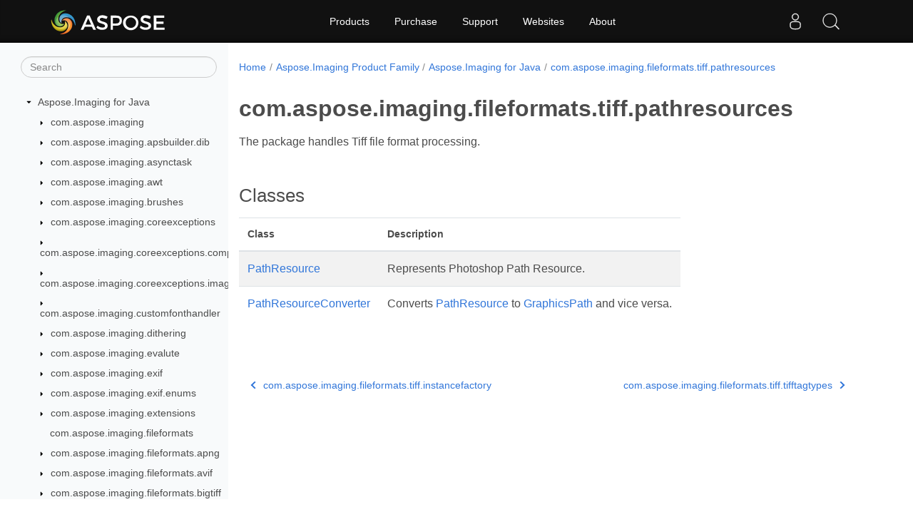

--- FILE ---
content_type: text/html
request_url: https://reference.aspose.com/imaging/java/com.aspose.imaging.fileformats.tiff.pathresources/
body_size: 6017
content:
<!doctype html><html lang=en class=no-js><head><meta charset=utf-8><meta name=viewport content="width=device-width,initial-scale=1,shrink-to-fit=no"><link rel=canonical href=https://reference.aspose.com/imaging/java/com.aspose.imaging.fileformats.tiff.pathresources/><meta name=generator content="Hugo 0.119.0"><meta name=robots content="index, follow"><link rel=apple-touch-icon sizes=180x180 href=https://cms.admin.containerize.com/templates/asposecloud/images/apple-touch-icon.png><link rel=icon type=image/png sizes=32x32 href=https://cms.admin.containerize.com/templates/asposecloud/images/favicon-32x32.png><link rel=icon type=image/png sizes=16x16 href=https://cms.admin.containerize.com/templates/asposecloud/images/favicon-16x16.png><link rel=mask-icon href=https://cms.admin.containerize.com/templates/asposecloud/images/safari-pinned-tab.svg color=#5bbad5><link rel="shortcut icon" href=https://cms.admin.containerize.com/templates/asposecloud/images/favicon.ico><meta name=msapplication-TileColor content="#2b5797"><meta name=msapplication-config content="https://cms.admin.containerize.com/templates/asposecloud/images/browserconfig.xml"><meta name=theme-color content="#ffffff"><meta name=author content="Aspose"><title>com.aspose.imaging.fileformats.tiff.pathresources |
Aspose.Imaging for Java API Reference</title><meta name=description content="The package handles Tiff file format processing."><script type=application/ld+json>{"@context":"http://schema.org","@type":"BreadcrumbList","itemListElement":[{"@type":"ListItem","position":1,"item":{"@id":"https:\/\/reference.aspose.com\/","name":"API Reference"}},{"@type":"ListItem","position":2,"item":{"@id":"https:\/\/reference.aspose.com\/imaging\/","name":"Imaging"}},{"@type":"ListItem","position":3,"item":{"@id":"https:\/\/reference.aspose.com\/imaging\/java\/","name":"Java"}},{"@type":"ListItem","position":4,"item":{"@id":"https:\/\/reference.aspose.com\/imaging\/java\/com.aspose.imaging.fileformats.tiff.pathresources\/","name":"Com.aspose.imaging.fileformats.tiff.pathresources"}}]}</script><script type=application/ld+json>{"@context":"http://schema.org/","@type":"SoftwareApplication","name":"Aspose.Imaging for Java","applicationCategory":"DeveloperApplication","image":["https://www.aspose.cloud/templates/aspose/img/products/imaging/aspose_imaging-for-java.svg"],"description":"The package handles Tiff file format processing.","downloadUrl":"https://releases.aspose.com/imaging/java/","releaseNotes":"https://docs.aspose.com/imaging/java/release-notes/","operatingSystem":["Windows","Linux","macOS"]}</script><script type=application/ld+json>{"@context":"https://schema.org/","@type":"Article","mainEntityOfPage":{"@type":"WebPage","@id":"https:\/\/reference.aspose.com\/imaging\/java\/com.aspose.imaging.fileformats.tiff.pathresources\/"},"headline":"com.aspose.imaging.fileformats.tiff.pathresources","description":"The package handles Tiff file format processing.","image":{"@type":"ImageObject","url":"https://www.aspose.cloud/templates/aspose/img/products/imaging/aspose_imaging-for-java.svg","width":"","height":""},"author":{"@type":"Organization","name":"Aspose Pty Ltd"},"publisher":{"@type":"Organization","name":"Aspose Pty Ltd","logo":{"@type":"ImageObject","url":"https://about.aspose.com/templates/aspose/img/svg/aspose-logo.svg","width":"","height":""}},"datePublished":"2025-12-05","wordCount":"23","articleBody":"[The package handles Tiff file format processing. Classes Class Description PathResource Represents Photoshop Path Resource. PathResourceConverter Converts PathResource to GraphicsPath and vice versa.]"}</script><script type=application/ld+json>{"@context":"https://schema.org","@type":"Organization","name":"Aspose Pty. Ltd.","url":"https://www.aspose.com","logo":"https://about.aspose.com/templates/aspose/img/svg/aspose-logo.svg","alternateName":"Aspose","sameAs":["https://www.facebook.com/Aspose/","https://twitter.com/Aspose","https://www.youtube.com/user/AsposeVideo","https://www.linkedin.com/company/aspose","https://stackoverflow.com/questions/tagged/aspose","https://aspose.quora.com/","https://aspose.github.io/"],"contactPoint":[{"@type":"ContactPoint","telephone":"+1 903 306 1676","contactType":"sales","areaServed":"US","availableLanguage":"en"},{"@type":"ContactPoint","telephone":"+44 141 628 8900","contactType":"sales","areaServed":"GB","availableLanguage":"en"},{"@type":"ContactPoint","telephone":"+61 2 8006 6987","contactType":"sales","areaServed":"AU","availableLanguage":"en"}]}</script><script type=application/ld+json>{"@context":"https://schema.org","@type":"WebSite","url":"https://www.aspose.com","sameAs":["https://search.aspose.com","https://docs.aspose.com","https://blog.aspose.com","https://forum.aspose.com","https://products.aspose.com","https://about.aspose.com","https://purchase.aspose.com","https://reference.aspose.com"],"potentialAction":{"@type":"SearchAction","target":"https://search.aspose.com/search/?q={search_term_string}","query-input":"required name=search_term_string"}}</script><meta itemprop=name content="com.aspose.imaging.fileformats.tiff.pathresources"><meta itemprop=description content="The package handles Tiff file format processing."><script>(function(e,t,n,s,o){e[s]=e[s]||[],e[s].push({"gtm.start":(new Date).getTime(),event:"gtm.js"});var a=t.getElementsByTagName(n)[0],i=t.createElement(n),r=s!="dataLayer"?"&l="+s:"";i.async=!0,i.src="https://www.googletagmanager.com/gtm.js?id="+o+r,a.parentNode.insertBefore(i,a)})(window,document,"script","dataLayer","GTM-NJMHSH")</script><meta property="og:title" content="com.aspose.imaging.fileformats.tiff.pathresources"><meta property="og:description" content="The package handles Tiff file format processing."><meta property="og:type" content="website"><meta property="og:url" content="https://reference.aspose.com/imaging/java/com.aspose.imaging.fileformats.tiff.pathresources/"><link rel=preload href=/imaging/scss/main.min.aea1d7c20da472f6f3f5239491ed1267039ff1b7796a96cde14ecbef0ea2abe6.css as=style><link href=/imaging/scss/main.min.aea1d7c20da472f6f3f5239491ed1267039ff1b7796a96cde14ecbef0ea2abe6.css rel=stylesheet integrity><link href=/imaging/scss/_code-block.min.850cff2ee102b37a8b0912358fa59fa02fa35dbf562c460ce05c402a5b6709c0.css rel=stylesheet integrity><link href=/imaging/css/locale.min.css rel=stylesheet></head><body class=td-section><noscript><iframe src="https://www.googletagmanager.com/ns.html?id=GTM-NJMHSH" height=0 width=0 style=display:none;visibility:hidden></iframe></noscript><div class="container-fluid td-outer"><div class=td-main><div class="row flex-xl-nowrap min-height-main-content"><div id=left-side-bar-menu class="split td-sidebar d-print-none col-12 col-md-3 col-xl-3"><div id=td-sidebar-menu class="add-scroll td-sidebar__inner"><form class="td-sidebar__search d-flex align-items-center"><input type=text id=internalSearch class="form-control td-search-input" placeholder=Search aria-label=Search autocomplete=off data-index=reference.aspose.com>
<button class="btn btn-link td-sidebar__toggle d-md-none p-0 ml-3 fa fa-bars" type=button data-toggle=collapse data-target=#td-section-nav aria-controls=td-docs-nav aria-expanded=false aria-label="Toggle section navigation"></button></form><nav class="td-sidebar-nav pt-2 pl-4 collapse" id=td-section-nav><div class="nav-item dropdown d-block d-lg-none"><a class="nav-link dropdown-toggle" href=# id=navbarDropdown role=button data-toggle=dropdown aria-haspopup=true aria-expanded=false>English</a><div class=dropdown-menu aria-labelledby=navbarDropdownMenuLink><a class=dropdown-item href=/imaging/ru/>Русский</a><a class=dropdown-item href=/imaging/zh/>简体中文</a><a class=dropdown-item href=/imaging/ar/>عربي</a><a class=dropdown-item href=/imaging/fr/>Français</a><a class=dropdown-item href=/imaging/de/>Deutsch</a><a class=dropdown-item href=/imaging/it/>Italiano</a><a class=dropdown-item href=/imaging/es/>Español</a><a class=dropdown-item href=/imaging/sv/>Svenska</a><a class=dropdown-item href=/imaging/tr/>Türkçe</a></div></div><ul class=td-sidebar-nav__section><li class=td-sidebar-nav__section-title><img src=/imaging/icons/caret-down.svg alt=caret-down class="icon open-icon" width=10px height=10px><a href=/imaging/java/ class="align-left pl-0 pr-2td-sidebar-link td-sidebar-link__section">Aspose.Imaging for Java</a></li><ul><li id=id_imagingjava><ul class=td-sidebar-nav__section><li class=td-sidebar-nav__section-title><img src=/imaging/icons/caret-down.svg alt=caret-closed class="icon closed-icon" width=10px height=10px><a href=/imaging/java/com.aspose.imaging/ class="align-left pl-0 pr-2collapsedtd-sidebar-link td-sidebar-link__section">com.aspose.imaging</a></li><ul><li id=id_imagingjavacomasposeimaging></li></ul></ul><ul class=td-sidebar-nav__section><li class=td-sidebar-nav__section-title><img src=/imaging/icons/caret-down.svg alt=caret-closed class="icon closed-icon" width=10px height=10px><a href=/imaging/java/com.aspose.imaging.apsbuilder.dib/ class="align-left pl-0 pr-2collapsedtd-sidebar-link td-sidebar-link__section">com.aspose.imaging.apsbuilder.dib</a></li><ul><li id=id_imagingjavacomasposeimagingapsbuilderdib></li></ul></ul><ul class=td-sidebar-nav__section><li class=td-sidebar-nav__section-title><img src=/imaging/icons/caret-down.svg alt=caret-closed class="icon closed-icon" width=10px height=10px><a href=/imaging/java/com.aspose.imaging.asynctask/ class="align-left pl-0 pr-2collapsedtd-sidebar-link td-sidebar-link__section">com.aspose.imaging.asynctask</a></li><ul><li id=id_imagingjavacomasposeimagingasynctask></li></ul></ul><ul class=td-sidebar-nav__section><li class=td-sidebar-nav__section-title><img src=/imaging/icons/caret-down.svg alt=caret-closed class="icon closed-icon" width=10px height=10px><a href=/imaging/java/com.aspose.imaging.awt/ class="align-left pl-0 pr-2collapsedtd-sidebar-link td-sidebar-link__section">com.aspose.imaging.awt</a></li><ul><li id=id_imagingjavacomasposeimagingawt></li></ul></ul><ul class=td-sidebar-nav__section><li class=td-sidebar-nav__section-title><img src=/imaging/icons/caret-down.svg alt=caret-closed class="icon closed-icon" width=10px height=10px><a href=/imaging/java/com.aspose.imaging.brushes/ class="align-left pl-0 pr-2collapsedtd-sidebar-link td-sidebar-link__section">com.aspose.imaging.brushes</a></li><ul><li id=id_imagingjavacomasposeimagingbrushes></li></ul></ul><ul class=td-sidebar-nav__section><li class=td-sidebar-nav__section-title><img src=/imaging/icons/caret-down.svg alt=caret-closed class="icon closed-icon" width=10px height=10px><a href=/imaging/java/com.aspose.imaging.coreexceptions/ class="align-left pl-0 pr-2collapsedtd-sidebar-link td-sidebar-link__section">com.aspose.imaging.coreexceptions</a></li><ul><li id=id_imagingjavacomasposeimagingcoreexceptions></li></ul></ul><ul class=td-sidebar-nav__section><li class=td-sidebar-nav__section-title><img src=/imaging/icons/caret-down.svg alt=caret-closed class="icon closed-icon" width=10px height=10px><a href=/imaging/java/com.aspose.imaging.coreexceptions.compressors/ class="align-left pl-0 pr-2collapsedtd-sidebar-link td-sidebar-link__section">com.aspose.imaging.coreexceptions.compressors</a></li><ul><li id=id_imagingjavacomasposeimagingcoreexceptionscompressors></li></ul></ul><ul class=td-sidebar-nav__section><li class=td-sidebar-nav__section-title><img src=/imaging/icons/caret-down.svg alt=caret-closed class="icon closed-icon" width=10px height=10px><a href=/imaging/java/com.aspose.imaging.coreexceptions.imageformats/ class="align-left pl-0 pr-2collapsedtd-sidebar-link td-sidebar-link__section">com.aspose.imaging.coreexceptions.imageformats</a></li><ul><li id=id_imagingjavacomasposeimagingcoreexceptionsimageformats></li></ul></ul><ul class=td-sidebar-nav__section><li class=td-sidebar-nav__section-title><img src=/imaging/icons/caret-down.svg alt=caret-closed class="icon closed-icon" width=10px height=10px><a href=/imaging/java/com.aspose.imaging.customfonthandler/ class="align-left pl-0 pr-2collapsedtd-sidebar-link td-sidebar-link__section">com.aspose.imaging.customfonthandler</a></li><ul><li id=id_imagingjavacomasposeimagingcustomfonthandler></li></ul></ul><ul class=td-sidebar-nav__section><li class=td-sidebar-nav__section-title><img src=/imaging/icons/caret-down.svg alt=caret-closed class="icon closed-icon" width=10px height=10px><a href=/imaging/java/com.aspose.imaging.dithering/ class="align-left pl-0 pr-2collapsedtd-sidebar-link td-sidebar-link__section">com.aspose.imaging.dithering</a></li><ul><li id=id_imagingjavacomasposeimagingdithering></li></ul></ul><ul class=td-sidebar-nav__section><li class=td-sidebar-nav__section-title><img src=/imaging/icons/caret-down.svg alt=caret-closed class="icon closed-icon" width=10px height=10px><a href=/imaging/java/com.aspose.imaging.evalute/ class="align-left pl-0 pr-2collapsedtd-sidebar-link td-sidebar-link__section">com.aspose.imaging.evalute</a></li><ul><li id=id_imagingjavacomasposeimagingevalute></li></ul></ul><ul class=td-sidebar-nav__section><li class=td-sidebar-nav__section-title><img src=/imaging/icons/caret-down.svg alt=caret-closed class="icon closed-icon" width=10px height=10px><a href=/imaging/java/com.aspose.imaging.exif/ class="align-left pl-0 pr-2collapsedtd-sidebar-link td-sidebar-link__section">com.aspose.imaging.exif</a></li><ul><li id=id_imagingjavacomasposeimagingexif></li></ul></ul><ul class=td-sidebar-nav__section><li class=td-sidebar-nav__section-title><img src=/imaging/icons/caret-down.svg alt=caret-closed class="icon closed-icon" width=10px height=10px><a href=/imaging/java/com.aspose.imaging.exif.enums/ class="align-left pl-0 pr-2collapsedtd-sidebar-link td-sidebar-link__section">com.aspose.imaging.exif.enums</a></li><ul><li id=id_imagingjavacomasposeimagingexifenums></li></ul></ul><ul class=td-sidebar-nav__section><li class=td-sidebar-nav__section-title><img src=/imaging/icons/caret-down.svg alt=caret-closed class="icon closed-icon" width=10px height=10px><a href=/imaging/java/com.aspose.imaging.extensions/ class="align-left pl-0 pr-2collapsedtd-sidebar-link td-sidebar-link__section">com.aspose.imaging.extensions</a></li><ul><li id=id_imagingjavacomasposeimagingextensions></li></ul></ul><ul class=td-sidebar-nav__section><li class=td-sidebar-nav__section-title><div class="icon space-without-icon"></div><a href=/imaging/java/com.aspose.imaging.fileformats/ class="align-left pl-0 pr-2collapsedtd-sidebar-link td-sidebar-link__section">com.aspose.imaging.fileformats</a></li><ul><li id=id_imagingjavacomasposeimagingfileformats></li></ul></ul><ul class=td-sidebar-nav__section><li class=td-sidebar-nav__section-title><img src=/imaging/icons/caret-down.svg alt=caret-closed class="icon closed-icon" width=10px height=10px><a href=/imaging/java/com.aspose.imaging.fileformats.apng/ class="align-left pl-0 pr-2collapsedtd-sidebar-link td-sidebar-link__section">com.aspose.imaging.fileformats.apng</a></li><ul><li id=id_imagingjavacomasposeimagingfileformatsapng></li></ul></ul><ul class=td-sidebar-nav__section><li class=td-sidebar-nav__section-title><img src=/imaging/icons/caret-down.svg alt=caret-closed class="icon closed-icon" width=10px height=10px><a href=/imaging/java/com.aspose.imaging.fileformats.avif/ class="align-left pl-0 pr-2collapsedtd-sidebar-link td-sidebar-link__section">com.aspose.imaging.fileformats.avif</a></li><ul><li id=id_imagingjavacomasposeimagingfileformatsavif></li></ul></ul><ul class=td-sidebar-nav__section><li class=td-sidebar-nav__section-title><img src=/imaging/icons/caret-down.svg alt=caret-closed class="icon closed-icon" width=10px height=10px><a href=/imaging/java/com.aspose.imaging.fileformats.bigtiff/ class="align-left pl-0 pr-2collapsedtd-sidebar-link td-sidebar-link__section">com.aspose.imaging.fileformats.bigtiff</a></li><ul><li id=id_imagingjavacomasposeimagingfileformatsbigtiff></li></ul></ul><ul class=td-sidebar-nav__section><li class=td-sidebar-nav__section-title><img src=/imaging/icons/caret-down.svg alt=caret-closed class="icon closed-icon" width=10px height=10px><a href=/imaging/java/com.aspose.imaging.fileformats.bmp/ class="align-left pl-0 pr-2collapsedtd-sidebar-link td-sidebar-link__section">com.aspose.imaging.fileformats.bmp</a></li><ul><li id=id_imagingjavacomasposeimagingfileformatsbmp></li></ul></ul><ul class=td-sidebar-nav__section><li class=td-sidebar-nav__section-title><img src=/imaging/icons/caret-down.svg alt=caret-closed class="icon closed-icon" width=10px height=10px><a href=/imaging/java/com.aspose.imaging.fileformats.bmp.structures/ class="align-left pl-0 pr-2collapsedtd-sidebar-link td-sidebar-link__section">com.aspose.imaging.fileformats.bmp.structures</a></li><ul><li id=id_imagingjavacomasposeimagingfileformatsbmpstructures></li></ul></ul><ul class=td-sidebar-nav__section><li class=td-sidebar-nav__section-title><img src=/imaging/icons/caret-down.svg alt=caret-closed class="icon closed-icon" width=10px height=10px><a href=/imaging/java/com.aspose.imaging.fileformats.cdr/ class="align-left pl-0 pr-2collapsedtd-sidebar-link td-sidebar-link__section">com.aspose.imaging.fileformats.cdr</a></li><ul><li id=id_imagingjavacomasposeimagingfileformatscdr></li></ul></ul><ul class=td-sidebar-nav__section><li class=td-sidebar-nav__section-title><img src=/imaging/icons/caret-down.svg alt=caret-closed class="icon closed-icon" width=10px height=10px><a href=/imaging/java/com.aspose.imaging.fileformats.cdr.consts/ class="align-left pl-0 pr-2collapsedtd-sidebar-link td-sidebar-link__section">com.aspose.imaging.fileformats.cdr.consts</a></li><ul><li id=id_imagingjavacomasposeimagingfileformatscdrconsts></li></ul></ul><ul class=td-sidebar-nav__section><li class=td-sidebar-nav__section-title><img src=/imaging/icons/caret-down.svg alt=caret-closed class="icon closed-icon" width=10px height=10px><a href=/imaging/java/com.aspose.imaging.fileformats.cdr.enums/ class="align-left pl-0 pr-2collapsedtd-sidebar-link td-sidebar-link__section">com.aspose.imaging.fileformats.cdr.enums</a></li><ul><li id=id_imagingjavacomasposeimagingfileformatscdrenums></li></ul></ul><ul class=td-sidebar-nav__section><li class=td-sidebar-nav__section-title><img src=/imaging/icons/caret-down.svg alt=caret-closed class="icon closed-icon" width=10px height=10px><a href=/imaging/java/com.aspose.imaging.fileformats.cdr.objects/ class="align-left pl-0 pr-2collapsedtd-sidebar-link td-sidebar-link__section">com.aspose.imaging.fileformats.cdr.objects</a></li><ul><li id=id_imagingjavacomasposeimagingfileformatscdrobjects></li></ul></ul><ul class=td-sidebar-nav__section><li class=td-sidebar-nav__section-title><img src=/imaging/icons/caret-down.svg alt=caret-closed class="icon closed-icon" width=10px height=10px><a href=/imaging/java/com.aspose.imaging.fileformats.cdr.types/ class="align-left pl-0 pr-2collapsedtd-sidebar-link td-sidebar-link__section">com.aspose.imaging.fileformats.cdr.types</a></li><ul><li id=id_imagingjavacomasposeimagingfileformatscdrtypes></li></ul></ul><ul class=td-sidebar-nav__section><li class=td-sidebar-nav__section-title><img src=/imaging/icons/caret-down.svg alt=caret-closed class="icon closed-icon" width=10px height=10px><a href=/imaging/java/com.aspose.imaging.fileformats.cmx/ class="align-left pl-0 pr-2collapsedtd-sidebar-link td-sidebar-link__section">com.aspose.imaging.fileformats.cmx</a></li><ul><li id=id_imagingjavacomasposeimagingfileformatscmx></li></ul></ul><ul class=td-sidebar-nav__section><li class=td-sidebar-nav__section-title><img src=/imaging/icons/caret-down.svg alt=caret-closed class="icon closed-icon" width=10px height=10px><a href=/imaging/java/com.aspose.imaging.fileformats.cmx.objectmodel/ class="align-left pl-0 pr-2collapsedtd-sidebar-link td-sidebar-link__section">com.aspose.imaging.fileformats.cmx.objectmodel</a></li><ul><li id=id_imagingjavacomasposeimagingfileformatscmxobjectmodel></li></ul></ul><ul class=td-sidebar-nav__section><li class=td-sidebar-nav__section-title><img src=/imaging/icons/caret-down.svg alt=caret-closed class="icon closed-icon" width=10px height=10px><a href=/imaging/java/com.aspose.imaging.fileformats.cmx.objectmodel.enums/ class="align-left pl-0 pr-2collapsedtd-sidebar-link td-sidebar-link__section">com.aspose.imaging.fileformats.cmx.objectmodel.enums</a></li><ul><li id=id_imagingjavacomasposeimagingfileformatscmxobjectmodelenums></li></ul></ul><ul class=td-sidebar-nav__section><li class=td-sidebar-nav__section-title><img src=/imaging/icons/caret-down.svg alt=caret-closed class="icon closed-icon" width=10px height=10px><a href=/imaging/java/com.aspose.imaging.fileformats.cmx.objectmodel.specs/ class="align-left pl-0 pr-2collapsedtd-sidebar-link td-sidebar-link__section">com.aspose.imaging.fileformats.cmx.objectmodel.specs</a></li><ul><li id=id_imagingjavacomasposeimagingfileformatscmxobjectmodelspecs></li></ul></ul><ul class=td-sidebar-nav__section><li class=td-sidebar-nav__section-title><img src=/imaging/icons/caret-down.svg alt=caret-closed class="icon closed-icon" width=10px height=10px><a href=/imaging/java/com.aspose.imaging.fileformats.cmx.objectmodel.styles/ class="align-left pl-0 pr-2collapsedtd-sidebar-link td-sidebar-link__section">com.aspose.imaging.fileformats.cmx.objectmodel.styles</a></li><ul><li id=id_imagingjavacomasposeimagingfileformatscmxobjectmodelstyles></li></ul></ul><ul class=td-sidebar-nav__section><li class=td-sidebar-nav__section-title><img src=/imaging/icons/caret-down.svg alt=caret-closed class="icon closed-icon" width=10px height=10px><a href=/imaging/java/com.aspose.imaging.fileformats.core.vectorpaths/ class="align-left pl-0 pr-2collapsedtd-sidebar-link td-sidebar-link__section">com.aspose.imaging.fileformats.core.vectorpaths</a></li><ul><li id=id_imagingjavacomasposeimagingfileformatscorevectorpaths></li></ul></ul><ul class=td-sidebar-nav__section><li class=td-sidebar-nav__section-title><img src=/imaging/icons/caret-down.svg alt=caret-closed class="icon closed-icon" width=10px height=10px><a href=/imaging/java/com.aspose.imaging.fileformats.dicom/ class="align-left pl-0 pr-2collapsedtd-sidebar-link td-sidebar-link__section">com.aspose.imaging.fileformats.dicom</a></li><ul><li id=id_imagingjavacomasposeimagingfileformatsdicom></li></ul></ul><ul class=td-sidebar-nav__section><li class=td-sidebar-nav__section-title><img src=/imaging/icons/caret-down.svg alt=caret-closed class="icon closed-icon" width=10px height=10px><a href=/imaging/java/com.aspose.imaging.fileformats.djvu/ class="align-left pl-0 pr-2collapsedtd-sidebar-link td-sidebar-link__section">com.aspose.imaging.fileformats.djvu</a></li><ul><li id=id_imagingjavacomasposeimagingfileformatsdjvu></li></ul></ul><ul class=td-sidebar-nav__section><li class=td-sidebar-nav__section-title><img src=/imaging/icons/caret-down.svg alt=caret-closed class="icon closed-icon" width=10px height=10px><a href=/imaging/java/com.aspose.imaging.fileformats.dng/ class="align-left pl-0 pr-2collapsedtd-sidebar-link td-sidebar-link__section">com.aspose.imaging.fileformats.dng</a></li><ul><li id=id_imagingjavacomasposeimagingfileformatsdng></li></ul></ul><ul class=td-sidebar-nav__section><li class=td-sidebar-nav__section-title><img src=/imaging/icons/caret-down.svg alt=caret-closed class="icon closed-icon" width=10px height=10px><a href=/imaging/java/com.aspose.imaging.fileformats.dng.decoder/ class="align-left pl-0 pr-2collapsedtd-sidebar-link td-sidebar-link__section">com.aspose.imaging.fileformats.dng.decoder</a></li><ul><li id=id_imagingjavacomasposeimagingfileformatsdngdecoder></li></ul></ul><ul class=td-sidebar-nav__section><li class=td-sidebar-nav__section-title><img src=/imaging/icons/caret-down.svg alt=caret-closed class="icon closed-icon" width=10px height=10px><a href=/imaging/java/com.aspose.imaging.fileformats.emf/ class="align-left pl-0 pr-2collapsedtd-sidebar-link td-sidebar-link__section">com.aspose.imaging.fileformats.emf</a></li><ul><li id=id_imagingjavacomasposeimagingfileformatsemf></li></ul></ul><ul class=td-sidebar-nav__section><li class=td-sidebar-nav__section-title><img src=/imaging/icons/caret-down.svg alt=caret-closed class="icon closed-icon" width=10px height=10px><a href=/imaging/java/com.aspose.imaging.fileformats.emf.dtyp.commondatastructures/ class="align-left pl-0 pr-2collapsedtd-sidebar-link td-sidebar-link__section">com.aspose.imaging.fileformats.emf.dtyp.commondatastructures</a></li><ul><li id=id_imagingjavacomasposeimagingfileformatsemfdtypcommondatastructures></li></ul></ul><ul class=td-sidebar-nav__section><li class=td-sidebar-nav__section-title><img src=/imaging/icons/caret-down.svg alt=caret-closed class="icon closed-icon" width=10px height=10px><a href=/imaging/java/com.aspose.imaging.fileformats.emf.emf.consts/ class="align-left pl-0 pr-2collapsedtd-sidebar-link td-sidebar-link__section">com.aspose.imaging.fileformats.emf.emf.consts</a></li><ul><li id=id_imagingjavacomasposeimagingfileformatsemfemfconsts></li></ul></ul><ul class=td-sidebar-nav__section><li class=td-sidebar-nav__section-title><img src=/imaging/icons/caret-down.svg alt=caret-closed class="icon closed-icon" width=10px height=10px><a href=/imaging/java/com.aspose.imaging.fileformats.emf.emf.objects/ class="align-left pl-0 pr-2collapsedtd-sidebar-link td-sidebar-link__section">com.aspose.imaging.fileformats.emf.emf.objects</a></li><ul><li id=id_imagingjavacomasposeimagingfileformatsemfemfobjects></li></ul></ul><ul class=td-sidebar-nav__section><li class=td-sidebar-nav__section-title><img src=/imaging/icons/caret-down.svg alt=caret-closed class="icon closed-icon" width=10px height=10px><a href=/imaging/java/com.aspose.imaging.fileformats.emf.emf.records/ class="align-left pl-0 pr-2collapsedtd-sidebar-link td-sidebar-link__section">com.aspose.imaging.fileformats.emf.emf.records</a></li><ul><li id=id_imagingjavacomasposeimagingfileformatsemfemfrecords></li></ul></ul><ul class=td-sidebar-nav__section><li class=td-sidebar-nav__section-title><img src=/imaging/icons/caret-down.svg alt=caret-closed class="icon closed-icon" width=10px height=10px><a href=/imaging/java/com.aspose.imaging.fileformats.emf.emfplus.consts/ class="align-left pl-0 pr-2collapsedtd-sidebar-link td-sidebar-link__section">com.aspose.imaging.fileformats.emf.emfplus.consts</a></li><ul><li id=id_imagingjavacomasposeimagingfileformatsemfemfplusconsts></li></ul></ul><ul class=td-sidebar-nav__section><li class=td-sidebar-nav__section-title><img src=/imaging/icons/caret-down.svg alt=caret-closed class="icon closed-icon" width=10px height=10px><a href=/imaging/java/com.aspose.imaging.fileformats.emf.emfplus.objects/ class="align-left pl-0 pr-2collapsedtd-sidebar-link td-sidebar-link__section">com.aspose.imaging.fileformats.emf.emfplus.objects</a></li><ul><li id=id_imagingjavacomasposeimagingfileformatsemfemfplusobjects></li></ul></ul><ul class=td-sidebar-nav__section><li class=td-sidebar-nav__section-title><img src=/imaging/icons/caret-down.svg alt=caret-closed class="icon closed-icon" width=10px height=10px><a href=/imaging/java/com.aspose.imaging.fileformats.emf.emfplus.records/ class="align-left pl-0 pr-2collapsedtd-sidebar-link td-sidebar-link__section">com.aspose.imaging.fileformats.emf.emfplus.records</a></li><ul><li id=id_imagingjavacomasposeimagingfileformatsemfemfplusrecords></li></ul></ul><ul class=td-sidebar-nav__section><li class=td-sidebar-nav__section-title><img src=/imaging/icons/caret-down.svg alt=caret-closed class="icon closed-icon" width=10px height=10px><a href=/imaging/java/com.aspose.imaging.fileformats.emf.emfspool.records/ class="align-left pl-0 pr-2collapsedtd-sidebar-link td-sidebar-link__section">com.aspose.imaging.fileformats.emf.emfspool.records</a></li><ul><li id=id_imagingjavacomasposeimagingfileformatsemfemfspoolrecords></li></ul></ul><ul class=td-sidebar-nav__section><li class=td-sidebar-nav__section-title><img src=/imaging/icons/caret-down.svg alt=caret-closed class="icon closed-icon" width=10px height=10px><a href=/imaging/java/com.aspose.imaging.fileformats.emf.graphics/ class="align-left pl-0 pr-2collapsedtd-sidebar-link td-sidebar-link__section">com.aspose.imaging.fileformats.emf.graphics</a></li><ul><li id=id_imagingjavacomasposeimagingfileformatsemfgraphics></li></ul></ul><ul class=td-sidebar-nav__section><li class=td-sidebar-nav__section-title><img src=/imaging/icons/caret-down.svg alt=caret-closed class="icon closed-icon" width=10px height=10px><a href=/imaging/java/com.aspose.imaging.fileformats.eps/ class="align-left pl-0 pr-2collapsedtd-sidebar-link td-sidebar-link__section">com.aspose.imaging.fileformats.eps</a></li><ul><li id=id_imagingjavacomasposeimagingfileformatseps></li></ul></ul><ul class=td-sidebar-nav__section><li class=td-sidebar-nav__section-title><img src=/imaging/icons/caret-down.svg alt=caret-closed class="icon closed-icon" width=10px height=10px><a href=/imaging/java/com.aspose.imaging.fileformats.eps.consts/ class="align-left pl-0 pr-2collapsedtd-sidebar-link td-sidebar-link__section">com.aspose.imaging.fileformats.eps.consts</a></li><ul><li id=id_imagingjavacomasposeimagingfileformatsepsconsts></li></ul></ul><ul class=td-sidebar-nav__section><li class=td-sidebar-nav__section-title><img src=/imaging/icons/caret-down.svg alt=caret-closed class="icon closed-icon" width=10px height=10px><a href=/imaging/java/com.aspose.imaging.fileformats.gif/ class="align-left pl-0 pr-2collapsedtd-sidebar-link td-sidebar-link__section">com.aspose.imaging.fileformats.gif</a></li><ul><li id=id_imagingjavacomasposeimagingfileformatsgif></li></ul></ul><ul class=td-sidebar-nav__section><li class=td-sidebar-nav__section-title><img src=/imaging/icons/caret-down.svg alt=caret-closed class="icon closed-icon" width=10px height=10px><a href=/imaging/java/com.aspose.imaging.fileformats.gif.blocks/ class="align-left pl-0 pr-2collapsedtd-sidebar-link td-sidebar-link__section">com.aspose.imaging.fileformats.gif.blocks</a></li><ul><li id=id_imagingjavacomasposeimagingfileformatsgifblocks></li></ul></ul><ul class=td-sidebar-nav__section><li class=td-sidebar-nav__section-title><img src=/imaging/icons/caret-down.svg alt=caret-closed class="icon closed-icon" width=10px height=10px><a href=/imaging/java/com.aspose.imaging.fileformats.ico/ class="align-left pl-0 pr-2collapsedtd-sidebar-link td-sidebar-link__section">com.aspose.imaging.fileformats.ico</a></li><ul><li id=id_imagingjavacomasposeimagingfileformatsico></li></ul></ul><ul class=td-sidebar-nav__section><li class=td-sidebar-nav__section-title><img src=/imaging/icons/caret-down.svg alt=caret-closed class="icon closed-icon" width=10px height=10px><a href=/imaging/java/com.aspose.imaging.fileformats.jpeg/ class="align-left pl-0 pr-2collapsedtd-sidebar-link td-sidebar-link__section">com.aspose.imaging.fileformats.jpeg</a></li><ul><li id=id_imagingjavacomasposeimagingfileformatsjpeg></li></ul></ul><ul class=td-sidebar-nav__section><li class=td-sidebar-nav__section-title><img src=/imaging/icons/caret-down.svg alt=caret-closed class="icon closed-icon" width=10px height=10px><a href=/imaging/java/com.aspose.imaging.fileformats.jpeg2000/ class="align-left pl-0 pr-2collapsedtd-sidebar-link td-sidebar-link__section">com.aspose.imaging.fileformats.jpeg2000</a></li><ul><li id=id_imagingjavacomasposeimagingfileformatsjpeg2000></li></ul></ul><ul class=td-sidebar-nav__section><li class=td-sidebar-nav__section-title><img src=/imaging/icons/caret-down.svg alt=caret-closed class="icon closed-icon" width=10px height=10px><a href=/imaging/java/com.aspose.imaging.fileformats.opendocument/ class="align-left pl-0 pr-2collapsedtd-sidebar-link td-sidebar-link__section">com.aspose.imaging.fileformats.opendocument</a></li><ul><li id=id_imagingjavacomasposeimagingfileformatsopendocument></li></ul></ul><ul class=td-sidebar-nav__section><li class=td-sidebar-nav__section-title><img src=/imaging/icons/caret-down.svg alt=caret-closed class="icon closed-icon" width=10px height=10px><a href=/imaging/java/com.aspose.imaging.fileformats.opendocument.enums/ class="align-left pl-0 pr-2collapsedtd-sidebar-link td-sidebar-link__section">com.aspose.imaging.fileformats.opendocument.enums</a></li><ul><li id=id_imagingjavacomasposeimagingfileformatsopendocumentenums></li></ul></ul><ul class=td-sidebar-nav__section><li class=td-sidebar-nav__section-title><img src=/imaging/icons/caret-down.svg alt=caret-closed class="icon closed-icon" width=10px height=10px><a href=/imaging/java/com.aspose.imaging.fileformats.opendocument.objects/ class="align-left pl-0 pr-2collapsedtd-sidebar-link td-sidebar-link__section">com.aspose.imaging.fileformats.opendocument.objects</a></li><ul><li id=id_imagingjavacomasposeimagingfileformatsopendocumentobjects></li></ul></ul><ul class=td-sidebar-nav__section><li class=td-sidebar-nav__section-title><img src=/imaging/icons/caret-down.svg alt=caret-closed class="icon closed-icon" width=10px height=10px><a href=/imaging/java/com.aspose.imaging.fileformats.opendocument.objects.brush/ class="align-left pl-0 pr-2collapsedtd-sidebar-link td-sidebar-link__section">com.aspose.imaging.fileformats.opendocument.objects.brush</a></li><ul><li id=id_imagingjavacomasposeimagingfileformatsopendocumentobjectsbrush></li></ul></ul><ul class=td-sidebar-nav__section><li class=td-sidebar-nav__section-title><img src=/imaging/icons/caret-down.svg alt=caret-closed class="icon closed-icon" width=10px height=10px><a href=/imaging/java/com.aspose.imaging.fileformats.opendocument.objects.font/ class="align-left pl-0 pr-2collapsedtd-sidebar-link td-sidebar-link__section">com.aspose.imaging.fileformats.opendocument.objects.font</a></li><ul><li id=id_imagingjavacomasposeimagingfileformatsopendocumentobjectsfont></li></ul></ul><ul class=td-sidebar-nav__section><li class=td-sidebar-nav__section-title><img src=/imaging/icons/caret-down.svg alt=caret-closed class="icon closed-icon" width=10px height=10px><a href=/imaging/java/com.aspose.imaging.fileformats.opendocument.objects.graphic/ class="align-left pl-0 pr-2collapsedtd-sidebar-link td-sidebar-link__section">com.aspose.imaging.fileformats.opendocument.objects.graphic</a></li><ul><li id=id_imagingjavacomasposeimagingfileformatsopendocumentobjectsgraphic></li></ul></ul><ul class=td-sidebar-nav__section><li class=td-sidebar-nav__section-title><img src=/imaging/icons/caret-down.svg alt=caret-closed class="icon closed-icon" width=10px height=10px><a href=/imaging/java/com.aspose.imaging.fileformats.opendocument.objects.pen/ class="align-left pl-0 pr-2collapsedtd-sidebar-link td-sidebar-link__section">com.aspose.imaging.fileformats.opendocument.objects.pen</a></li><ul><li id=id_imagingjavacomasposeimagingfileformatsopendocumentobjectspen></li></ul></ul><ul class=td-sidebar-nav__section><li class=td-sidebar-nav__section-title><img src=/imaging/icons/caret-down.svg alt=caret-closed class="icon closed-icon" width=10px height=10px><a href=/imaging/java/com.aspose.imaging.fileformats.pdf/ class="align-left pl-0 pr-2collapsedtd-sidebar-link td-sidebar-link__section">com.aspose.imaging.fileformats.pdf</a></li><ul><li id=id_imagingjavacomasposeimagingfileformatspdf></li></ul></ul><ul class=td-sidebar-nav__section><li class=td-sidebar-nav__section-title><img src=/imaging/icons/caret-down.svg alt=caret-closed class="icon closed-icon" width=10px height=10px><a href=/imaging/java/com.aspose.imaging.fileformats.png/ class="align-left pl-0 pr-2collapsedtd-sidebar-link td-sidebar-link__section">com.aspose.imaging.fileformats.png</a></li><ul><li id=id_imagingjavacomasposeimagingfileformatspng></li></ul></ul><ul class=td-sidebar-nav__section><li class=td-sidebar-nav__section-title><img src=/imaging/icons/caret-down.svg alt=caret-closed class="icon closed-icon" width=10px height=10px><a href=/imaging/java/com.aspose.imaging.fileformats.psd/ class="align-left pl-0 pr-2collapsedtd-sidebar-link td-sidebar-link__section">com.aspose.imaging.fileformats.psd</a></li><ul><li id=id_imagingjavacomasposeimagingfileformatspsd></li></ul></ul><ul class=td-sidebar-nav__section><li class=td-sidebar-nav__section-title><img src=/imaging/icons/caret-down.svg alt=caret-closed class="icon closed-icon" width=10px height=10px><a href=/imaging/java/com.aspose.imaging.fileformats.svg/ class="align-left pl-0 pr-2collapsedtd-sidebar-link td-sidebar-link__section">com.aspose.imaging.fileformats.svg</a></li><ul><li id=id_imagingjavacomasposeimagingfileformatssvg></li></ul></ul><ul class=td-sidebar-nav__section><li class=td-sidebar-nav__section-title><img src=/imaging/icons/caret-down.svg alt=caret-closed class="icon closed-icon" width=10px height=10px><a href=/imaging/java/com.aspose.imaging.fileformats.svg.graphics/ class="align-left pl-0 pr-2collapsedtd-sidebar-link td-sidebar-link__section">com.aspose.imaging.fileformats.svg.graphics</a></li><ul><li id=id_imagingjavacomasposeimagingfileformatssvggraphics></li></ul></ul><ul class=td-sidebar-nav__section><li class=td-sidebar-nav__section-title><img src=/imaging/icons/caret-down.svg alt=caret-closed class="icon closed-icon" width=10px height=10px><a href=/imaging/java/com.aspose.imaging.fileformats.tga/ class="align-left pl-0 pr-2collapsedtd-sidebar-link td-sidebar-link__section">com.aspose.imaging.fileformats.tga</a></li><ul><li id=id_imagingjavacomasposeimagingfileformatstga></li></ul></ul><ul class=td-sidebar-nav__section><li class=td-sidebar-nav__section-title><img src=/imaging/icons/caret-down.svg alt=caret-closed class="icon closed-icon" width=10px height=10px><a href=/imaging/java/com.aspose.imaging.fileformats.tiff/ class="align-left pl-0 pr-2collapsedtd-sidebar-link td-sidebar-link__section">com.aspose.imaging.fileformats.tiff</a></li><ul><li id=id_imagingjavacomasposeimagingfileformatstiff></li></ul></ul><ul class=td-sidebar-nav__section><li class=td-sidebar-nav__section-title><img src=/imaging/icons/caret-down.svg alt=caret-closed class="icon closed-icon" width=10px height=10px><a href=/imaging/java/com.aspose.imaging.fileformats.tiff.enums/ class="align-left pl-0 pr-2collapsedtd-sidebar-link td-sidebar-link__section">com.aspose.imaging.fileformats.tiff.enums</a></li><ul><li id=id_imagingjavacomasposeimagingfileformatstiffenums></li></ul></ul><ul class=td-sidebar-nav__section><li class=td-sidebar-nav__section-title><img src=/imaging/icons/caret-down.svg alt=caret-closed class="icon closed-icon" width=10px height=10px><a href=/imaging/java/com.aspose.imaging.fileformats.tiff.filemanagement/ class="align-left pl-0 pr-2collapsedtd-sidebar-link td-sidebar-link__section">com.aspose.imaging.fileformats.tiff.filemanagement</a></li><ul><li id=id_imagingjavacomasposeimagingfileformatstifffilemanagement></li></ul></ul><ul class=td-sidebar-nav__section><li class=td-sidebar-nav__section-title><img src=/imaging/icons/caret-down.svg alt=caret-closed class="icon closed-icon" width=10px height=10px><a href=/imaging/java/com.aspose.imaging.fileformats.tiff.filemanagement.bigtiff/ class="align-left pl-0 pr-2collapsedtd-sidebar-link td-sidebar-link__section">com.aspose.imaging.fileformats.tiff.filemanagement.bigtiff</a></li><ul><li id=id_imagingjavacomasposeimagingfileformatstifffilemanagementbigtiff></li></ul></ul><ul class=td-sidebar-nav__section><li class=td-sidebar-nav__section-title><img src=/imaging/icons/caret-down.svg alt=caret-closed class="icon closed-icon" width=10px height=10px><a href=/imaging/java/com.aspose.imaging.fileformats.tiff.instancefactory/ class="align-left pl-0 pr-2collapsedtd-sidebar-link td-sidebar-link__section">com.aspose.imaging.fileformats.tiff.instancefactory</a></li><ul><li id=id_imagingjavacomasposeimagingfileformatstiffinstancefactory></li></ul></ul><ul class=td-sidebar-nav__section><li class=td-sidebar-nav__section-title><img src=/imaging/icons/caret-down.svg alt=caret-closed class="icon closed-icon" width=10px height=10px><a href=/imaging/java/com.aspose.imaging.fileformats.tiff.pathresources/ class="align-left pl-0 pr-2collapsed activetd-sidebar-link td-sidebar-link__section">com.aspose.imaging.fileformats.tiff.pathresources</a></li><ul><li id=id_imagingjavacomasposeimagingfileformatstiffpathresources><ul class=td-sidebar-nav__section><li class=td-sidebar-nav__section-title><div class="icon space-without-icon"></div><a href=/imaging/java/com.aspose.imaging.fileformats.tiff.pathresources/pathresource/ class="align-left pl-0 pr-2collapsedtd-sidebar-link td-sidebar-link__section">PathResource</a></li><ul><li id=id_imagingjavacomasposeimagingfileformatstiffpathresourcespathresource></li></ul></ul><ul class=td-sidebar-nav__section><li class=td-sidebar-nav__section-title><div class="icon space-without-icon"></div><a href=/imaging/java/com.aspose.imaging.fileformats.tiff.pathresources/pathresourceconverter/ class="align-left pl-0 pr-2collapsedtd-sidebar-link td-sidebar-link__section">PathResourceConverter</a></li><ul><li id=id_imagingjavacomasposeimagingfileformatstiffpathresourcespathresourceconverter></li></ul></ul></li></ul></ul><ul class=td-sidebar-nav__section><li class=td-sidebar-nav__section-title><img src=/imaging/icons/caret-down.svg alt=caret-closed class="icon closed-icon" width=10px height=10px><a href=/imaging/java/com.aspose.imaging.fileformats.tiff.tifftagtypes/ class="align-left pl-0 pr-2collapsedtd-sidebar-link td-sidebar-link__section">com.aspose.imaging.fileformats.tiff.tifftagtypes</a></li><ul><li id=id_imagingjavacomasposeimagingfileformatstifftifftagtypes></li></ul></ul><ul class=td-sidebar-nav__section><li class=td-sidebar-nav__section-title><img src=/imaging/icons/caret-down.svg alt=caret-closed class="icon closed-icon" width=10px height=10px><a href=/imaging/java/com.aspose.imaging.fileformats.webp/ class="align-left pl-0 pr-2collapsedtd-sidebar-link td-sidebar-link__section">com.aspose.imaging.fileformats.webp</a></li><ul><li id=id_imagingjavacomasposeimagingfileformatswebp></li></ul></ul><ul class=td-sidebar-nav__section><li class=td-sidebar-nav__section-title><img src=/imaging/icons/caret-down.svg alt=caret-closed class="icon closed-icon" width=10px height=10px><a href=/imaging/java/com.aspose.imaging.fileformats.wmf/ class="align-left pl-0 pr-2collapsedtd-sidebar-link td-sidebar-link__section">com.aspose.imaging.fileformats.wmf</a></li><ul><li id=id_imagingjavacomasposeimagingfileformatswmf></li></ul></ul><ul class=td-sidebar-nav__section><li class=td-sidebar-nav__section-title><img src=/imaging/icons/caret-down.svg alt=caret-closed class="icon closed-icon" width=10px height=10px><a href=/imaging/java/com.aspose.imaging.fileformats.wmf.consts/ class="align-left pl-0 pr-2collapsedtd-sidebar-link td-sidebar-link__section">com.aspose.imaging.fileformats.wmf.consts</a></li><ul><li id=id_imagingjavacomasposeimagingfileformatswmfconsts></li></ul></ul><ul class=td-sidebar-nav__section><li class=td-sidebar-nav__section-title><img src=/imaging/icons/caret-down.svg alt=caret-closed class="icon closed-icon" width=10px height=10px><a href=/imaging/java/com.aspose.imaging.fileformats.wmf.graphics/ class="align-left pl-0 pr-2collapsedtd-sidebar-link td-sidebar-link__section">com.aspose.imaging.fileformats.wmf.graphics</a></li><ul><li id=id_imagingjavacomasposeimagingfileformatswmfgraphics></li></ul></ul><ul class=td-sidebar-nav__section><li class=td-sidebar-nav__section-title><img src=/imaging/icons/caret-down.svg alt=caret-closed class="icon closed-icon" width=10px height=10px><a href=/imaging/java/com.aspose.imaging.fileformats.wmf.objects/ class="align-left pl-0 pr-2collapsedtd-sidebar-link td-sidebar-link__section">com.aspose.imaging.fileformats.wmf.objects</a></li><ul><li id=id_imagingjavacomasposeimagingfileformatswmfobjects></li></ul></ul><ul class=td-sidebar-nav__section><li class=td-sidebar-nav__section-title><img src=/imaging/icons/caret-down.svg alt=caret-closed class="icon closed-icon" width=10px height=10px><a href=/imaging/java/com.aspose.imaging.fileformats.wmf.objects.escaperecords/ class="align-left pl-0 pr-2collapsedtd-sidebar-link td-sidebar-link__section">com.aspose.imaging.fileformats.wmf.objects.escaperecords</a></li><ul><li id=id_imagingjavacomasposeimagingfileformatswmfobjectsescaperecords></li></ul></ul><ul class=td-sidebar-nav__section><li class=td-sidebar-nav__section-title><img src=/imaging/icons/caret-down.svg alt=caret-closed class="icon closed-icon" width=10px height=10px><a href=/imaging/java/com.aspose.imaging.flatarray.exceptions/ class="align-left pl-0 pr-2collapsedtd-sidebar-link td-sidebar-link__section">com.aspose.imaging.flatarray.exceptions</a></li><ul><li id=id_imagingjavacomasposeimagingflatarrayexceptions></li></ul></ul><ul class=td-sidebar-nav__section><li class=td-sidebar-nav__section-title><img src=/imaging/icons/caret-down.svg alt=caret-closed class="icon closed-icon" width=10px height=10px><a href=/imaging/java/com.aspose.imaging.imagefilters.complexutils/ class="align-left pl-0 pr-2collapsedtd-sidebar-link td-sidebar-link__section">com.aspose.imaging.imagefilters.complexutils</a></li><ul><li id=id_imagingjavacomasposeimagingimagefilterscomplexutils></li></ul></ul><ul class=td-sidebar-nav__section><li class=td-sidebar-nav__section-title><img src=/imaging/icons/caret-down.svg alt=caret-closed class="icon closed-icon" width=10px height=10px><a href=/imaging/java/com.aspose.imaging.imagefilters.convolution/ class="align-left pl-0 pr-2collapsedtd-sidebar-link td-sidebar-link__section">com.aspose.imaging.imagefilters.convolution</a></li><ul><li id=id_imagingjavacomasposeimagingimagefiltersconvolution></li></ul></ul><ul class=td-sidebar-nav__section><li class=td-sidebar-nav__section-title><img src=/imaging/icons/caret-down.svg alt=caret-closed class="icon closed-icon" width=10px height=10px><a href=/imaging/java/com.aspose.imaging.imagefilters.filteroptions/ class="align-left pl-0 pr-2collapsedtd-sidebar-link td-sidebar-link__section">com.aspose.imaging.imagefilters.filteroptions</a></li><ul><li id=id_imagingjavacomasposeimagingimagefiltersfilteroptions></li></ul></ul><ul class=td-sidebar-nav__section><li class=td-sidebar-nav__section-title><img src=/imaging/icons/caret-down.svg alt=caret-closed class="icon closed-icon" width=10px height=10px><a href=/imaging/java/com.aspose.imaging.imageloadoptions/ class="align-left pl-0 pr-2collapsedtd-sidebar-link td-sidebar-link__section">com.aspose.imaging.imageloadoptions</a></li><ul><li id=id_imagingjavacomasposeimagingimageloadoptions></li></ul></ul><ul class=td-sidebar-nav__section><li class=td-sidebar-nav__section-title><img src=/imaging/icons/caret-down.svg alt=caret-closed class="icon closed-icon" width=10px height=10px><a href=/imaging/java/com.aspose.imaging.imageoptions/ class="align-left pl-0 pr-2collapsedtd-sidebar-link td-sidebar-link__section">com.aspose.imaging.imageoptions</a></li><ul><li id=id_imagingjavacomasposeimagingimageoptions></li></ul></ul><ul class=td-sidebar-nav__section><li class=td-sidebar-nav__section-title><img src=/imaging/icons/caret-down.svg alt=caret-closed class="icon closed-icon" width=10px height=10px><a href=/imaging/java/com.aspose.imaging.interfaces/ class="align-left pl-0 pr-2collapsedtd-sidebar-link td-sidebar-link__section">com.aspose.imaging.interfaces</a></li><ul><li id=id_imagingjavacomasposeimaginginterfaces></li></ul></ul><ul class=td-sidebar-nav__section><li class=td-sidebar-nav__section-title><img src=/imaging/icons/caret-down.svg alt=caret-closed class="icon closed-icon" width=10px height=10px><a href=/imaging/java/com.aspose.imaging.magicwand/ class="align-left pl-0 pr-2collapsedtd-sidebar-link td-sidebar-link__section">com.aspose.imaging.magicwand</a></li><ul><li id=id_imagingjavacomasposeimagingmagicwand></li></ul></ul><ul class=td-sidebar-nav__section><li class=td-sidebar-nav__section-title><img src=/imaging/icons/caret-down.svg alt=caret-closed class="icon closed-icon" width=10px height=10px><a href=/imaging/java/com.aspose.imaging.magicwand.imagemasks/ class="align-left pl-0 pr-2collapsedtd-sidebar-link td-sidebar-link__section">com.aspose.imaging.magicwand.imagemasks</a></li><ul><li id=id_imagingjavacomasposeimagingmagicwandimagemasks></li></ul></ul><ul class=td-sidebar-nav__section><li class=td-sidebar-nav__section-title><img src=/imaging/icons/caret-down.svg alt=caret-closed class="icon closed-icon" width=10px height=10px><a href=/imaging/java/com.aspose.imaging.masking/ class="align-left pl-0 pr-2collapsedtd-sidebar-link td-sidebar-link__section">com.aspose.imaging.masking</a></li><ul><li id=id_imagingjavacomasposeimagingmasking></li></ul></ul><ul class=td-sidebar-nav__section><li class=td-sidebar-nav__section-title><img src=/imaging/icons/caret-down.svg alt=caret-closed class="icon closed-icon" width=10px height=10px><a href=/imaging/java/com.aspose.imaging.masking.exceptions/ class="align-left pl-0 pr-2collapsedtd-sidebar-link td-sidebar-link__section">com.aspose.imaging.masking.exceptions</a></li><ul><li id=id_imagingjavacomasposeimagingmaskingexceptions></li></ul></ul><ul class=td-sidebar-nav__section><li class=td-sidebar-nav__section-title><img src=/imaging/icons/caret-down.svg alt=caret-closed class="icon closed-icon" width=10px height=10px><a href=/imaging/java/com.aspose.imaging.masking.options/ class="align-left pl-0 pr-2collapsedtd-sidebar-link td-sidebar-link__section">com.aspose.imaging.masking.options</a></li><ul><li id=id_imagingjavacomasposeimagingmaskingoptions></li></ul></ul><ul class=td-sidebar-nav__section><li class=td-sidebar-nav__section-title><img src=/imaging/icons/caret-down.svg alt=caret-closed class="icon closed-icon" width=10px height=10px><a href=/imaging/java/com.aspose.imaging.masking.result/ class="align-left pl-0 pr-2collapsedtd-sidebar-link td-sidebar-link__section">com.aspose.imaging.masking.result</a></li><ul><li id=id_imagingjavacomasposeimagingmaskingresult></li></ul></ul><ul class=td-sidebar-nav__section><li class=td-sidebar-nav__section-title><img src=/imaging/icons/caret-down.svg alt=caret-closed class="icon closed-icon" width=10px height=10px><a href=/imaging/java/com.aspose.imaging.memorymanagement/ class="align-left pl-0 pr-2collapsedtd-sidebar-link td-sidebar-link__section">com.aspose.imaging.memorymanagement</a></li><ul><li id=id_imagingjavacomasposeimagingmemorymanagement></li></ul></ul><ul class=td-sidebar-nav__section><li class=td-sidebar-nav__section-title><img src=/imaging/icons/caret-down.svg alt=caret-closed class="icon closed-icon" width=10px height=10px><a href=/imaging/java/com.aspose.imaging.metadata/ class="align-left pl-0 pr-2collapsedtd-sidebar-link td-sidebar-link__section">com.aspose.imaging.metadata</a></li><ul><li id=id_imagingjavacomasposeimagingmetadata></li></ul></ul><ul class=td-sidebar-nav__section><li class=td-sidebar-nav__section-title><img src=/imaging/icons/caret-down.svg alt=caret-closed class="icon closed-icon" width=10px height=10px><a href=/imaging/java/com.aspose.imaging.multithreading/ class="align-left pl-0 pr-2collapsedtd-sidebar-link td-sidebar-link__section">com.aspose.imaging.multithreading</a></li><ul><li id=id_imagingjavacomasposeimagingmultithreading></li></ul></ul><ul class=td-sidebar-nav__section><li class=td-sidebar-nav__section-title><img src=/imaging/icons/caret-down.svg alt=caret-closed class="icon closed-icon" width=10px height=10px><a href=/imaging/java/com.aspose.imaging.palettehelper/ class="align-left pl-0 pr-2collapsedtd-sidebar-link td-sidebar-link__section">com.aspose.imaging.palettehelper</a></li><ul><li id=id_imagingjavacomasposeimagingpalettehelper></li></ul></ul><ul class=td-sidebar-nav__section><li class=td-sidebar-nav__section-title><img src=/imaging/icons/caret-down.svg alt=caret-closed class="icon closed-icon" width=10px height=10px><a href=/imaging/java/com.aspose.imaging.progressmanagement/ class="align-left pl-0 pr-2collapsedtd-sidebar-link td-sidebar-link__section">com.aspose.imaging.progressmanagement</a></li><ul><li id=id_imagingjavacomasposeimagingprogressmanagement></li></ul></ul><ul class=td-sidebar-nav__section><li class=td-sidebar-nav__section-title><img src=/imaging/icons/caret-down.svg alt=caret-closed class="icon closed-icon" width=10px height=10px><a href=/imaging/java/com.aspose.imaging.shapes/ class="align-left pl-0 pr-2collapsedtd-sidebar-link td-sidebar-link__section">com.aspose.imaging.shapes</a></li><ul><li id=id_imagingjavacomasposeimagingshapes></li></ul></ul><ul class=td-sidebar-nav__section><li class=td-sidebar-nav__section-title><img src=/imaging/icons/caret-down.svg alt=caret-closed class="icon closed-icon" width=10px height=10px><a href=/imaging/java/com.aspose.imaging.shapesegments/ class="align-left pl-0 pr-2collapsedtd-sidebar-link td-sidebar-link__section">com.aspose.imaging.shapesegments</a></li><ul><li id=id_imagingjavacomasposeimagingshapesegments></li></ul></ul><ul class=td-sidebar-nav__section><li class=td-sidebar-nav__section-title><img src=/imaging/icons/caret-down.svg alt=caret-closed class="icon closed-icon" width=10px height=10px><a href=/imaging/java/com.aspose.imaging.sources/ class="align-left pl-0 pr-2collapsedtd-sidebar-link td-sidebar-link__section">com.aspose.imaging.sources</a></li><ul><li id=id_imagingjavacomasposeimagingsources></li></ul></ul><ul class=td-sidebar-nav__section><li class=td-sidebar-nav__section-title><img src=/imaging/icons/caret-down.svg alt=caret-closed class="icon closed-icon" width=10px height=10px><a href=/imaging/java/com.aspose.imaging.watermark/ class="align-left pl-0 pr-2collapsedtd-sidebar-link td-sidebar-link__section">com.aspose.imaging.watermark</a></li><ul><li id=id_imagingjavacomasposeimagingwatermark></li></ul></ul><ul class=td-sidebar-nav__section><li class=td-sidebar-nav__section-title><img src=/imaging/icons/caret-down.svg alt=caret-closed class="icon closed-icon" width=10px height=10px><a href=/imaging/java/com.aspose.imaging.watermark.options/ class="align-left pl-0 pr-2collapsedtd-sidebar-link td-sidebar-link__section">com.aspose.imaging.watermark.options</a></li><ul><li id=id_imagingjavacomasposeimagingwatermarkoptions></li></ul></ul><ul class=td-sidebar-nav__section><li class=td-sidebar-nav__section-title><img src=/imaging/icons/caret-down.svg alt=caret-closed class="icon closed-icon" width=10px height=10px><a href=/imaging/java/com.aspose.imaging.xmp/ class="align-left pl-0 pr-2collapsedtd-sidebar-link td-sidebar-link__section">com.aspose.imaging.xmp</a></li><ul><li id=id_imagingjavacomasposeimagingxmp></li></ul></ul><ul class=td-sidebar-nav__section><li class=td-sidebar-nav__section-title><img src=/imaging/icons/caret-down.svg alt=caret-closed class="icon closed-icon" width=10px height=10px><a href=/imaging/java/com.aspose.imaging.xmp.schemas.dicom/ class="align-left pl-0 pr-2collapsedtd-sidebar-link td-sidebar-link__section">com.aspose.imaging.xmp.schemas.dicom</a></li><ul><li id=id_imagingjavacomasposeimagingxmpschemasdicom></li></ul></ul><ul class=td-sidebar-nav__section><li class=td-sidebar-nav__section-title><img src=/imaging/icons/caret-down.svg alt=caret-closed class="icon closed-icon" width=10px height=10px><a href=/imaging/java/com.aspose.imaging.xmp.schemas.dublincore/ class="align-left pl-0 pr-2collapsedtd-sidebar-link td-sidebar-link__section">com.aspose.imaging.xmp.schemas.dublincore</a></li><ul><li id=id_imagingjavacomasposeimagingxmpschemasdublincore></li></ul></ul><ul class=td-sidebar-nav__section><li class=td-sidebar-nav__section-title><img src=/imaging/icons/caret-down.svg alt=caret-closed class="icon closed-icon" width=10px height=10px><a href=/imaging/java/com.aspose.imaging.xmp.schemas.pdf/ class="align-left pl-0 pr-2collapsedtd-sidebar-link td-sidebar-link__section">com.aspose.imaging.xmp.schemas.pdf</a></li><ul><li id=id_imagingjavacomasposeimagingxmpschemaspdf></li></ul></ul><ul class=td-sidebar-nav__section><li class=td-sidebar-nav__section-title><img src=/imaging/icons/caret-down.svg alt=caret-closed class="icon closed-icon" width=10px height=10px><a href=/imaging/java/com.aspose.imaging.xmp.schemas.photoshop/ class="align-left pl-0 pr-2collapsedtd-sidebar-link td-sidebar-link__section">com.aspose.imaging.xmp.schemas.photoshop</a></li><ul><li id=id_imagingjavacomasposeimagingxmpschemasphotoshop></li></ul></ul><ul class=td-sidebar-nav__section><li class=td-sidebar-nav__section-title><img src=/imaging/icons/caret-down.svg alt=caret-closed class="icon closed-icon" width=10px height=10px><a href=/imaging/java/com.aspose.imaging.xmp.schemas.xmpbaseschema/ class="align-left pl-0 pr-2collapsedtd-sidebar-link td-sidebar-link__section">com.aspose.imaging.xmp.schemas.xmpbaseschema</a></li><ul><li id=id_imagingjavacomasposeimagingxmpschemasxmpbaseschema></li></ul></ul><ul class=td-sidebar-nav__section><li class=td-sidebar-nav__section-title><img src=/imaging/icons/caret-down.svg alt=caret-closed class="icon closed-icon" width=10px height=10px><a href=/imaging/java/com.aspose.imaging.xmp.schemas.xmpdm/ class="align-left pl-0 pr-2collapsedtd-sidebar-link td-sidebar-link__section">com.aspose.imaging.xmp.schemas.xmpdm</a></li><ul><li id=id_imagingjavacomasposeimagingxmpschemasxmpdm></li></ul></ul><ul class=td-sidebar-nav__section><li class=td-sidebar-nav__section-title><img src=/imaging/icons/caret-down.svg alt=caret-closed class="icon closed-icon" width=10px height=10px><a href=/imaging/java/com.aspose.imaging.xmp.schemas.xmpmm/ class="align-left pl-0 pr-2collapsedtd-sidebar-link td-sidebar-link__section">com.aspose.imaging.xmp.schemas.xmpmm</a></li><ul><li id=id_imagingjavacomasposeimagingxmpschemasxmpmm></li></ul></ul><ul class=td-sidebar-nav__section><li class=td-sidebar-nav__section-title><img src=/imaging/icons/caret-down.svg alt=caret-closed class="icon closed-icon" width=10px height=10px><a href=/imaging/java/com.aspose.imaging.xmp.schemas.xmprm/ class="align-left pl-0 pr-2collapsedtd-sidebar-link td-sidebar-link__section">com.aspose.imaging.xmp.schemas.xmprm</a></li><ul><li id=id_imagingjavacomasposeimagingxmpschemasxmprm></li></ul></ul><ul class=td-sidebar-nav__section><li class=td-sidebar-nav__section-title><img src=/imaging/icons/caret-down.svg alt=caret-closed class="icon closed-icon" width=10px height=10px><a href=/imaging/java/com.aspose.imaging.xmp.types/ class="align-left pl-0 pr-2collapsedtd-sidebar-link td-sidebar-link__section">com.aspose.imaging.xmp.types</a></li><ul><li id=id_imagingjavacomasposeimagingxmptypes></li></ul></ul><ul class=td-sidebar-nav__section><li class=td-sidebar-nav__section-title><img src=/imaging/icons/caret-down.svg alt=caret-closed class="icon closed-icon" width=10px height=10px><a href=/imaging/java/com.aspose.imaging.xmp.types.basic/ class="align-left pl-0 pr-2collapsedtd-sidebar-link td-sidebar-link__section">com.aspose.imaging.xmp.types.basic</a></li><ul><li id=id_imagingjavacomasposeimagingxmptypesbasic></li></ul></ul><ul class=td-sidebar-nav__section><li class=td-sidebar-nav__section-title><img src=/imaging/icons/caret-down.svg alt=caret-closed class="icon closed-icon" width=10px height=10px><a href=/imaging/java/com.aspose.imaging.xmp.types.complex/ class="align-left pl-0 pr-2collapsedtd-sidebar-link td-sidebar-link__section">com.aspose.imaging.xmp.types.complex</a></li><ul><li id=id_imagingjavacomasposeimagingxmptypescomplex></li></ul></ul><ul class=td-sidebar-nav__section><li class=td-sidebar-nav__section-title><img src=/imaging/icons/caret-down.svg alt=caret-closed class="icon closed-icon" width=10px height=10px><a href=/imaging/java/com.aspose.imaging.xmp.types.complex.colorant/ class="align-left pl-0 pr-2collapsedtd-sidebar-link td-sidebar-link__section">com.aspose.imaging.xmp.types.complex.colorant</a></li><ul><li id=id_imagingjavacomasposeimagingxmptypescomplexcolorant></li></ul></ul><ul class=td-sidebar-nav__section><li class=td-sidebar-nav__section-title><img src=/imaging/icons/caret-down.svg alt=caret-closed class="icon closed-icon" width=10px height=10px><a href=/imaging/java/com.aspose.imaging.xmp.types.complex.dimensions/ class="align-left pl-0 pr-2collapsedtd-sidebar-link td-sidebar-link__section">com.aspose.imaging.xmp.types.complex.dimensions</a></li><ul><li id=id_imagingjavacomasposeimagingxmptypescomplexdimensions></li></ul></ul><ul class=td-sidebar-nav__section><li class=td-sidebar-nav__section-title><img src=/imaging/icons/caret-down.svg alt=caret-closed class="icon closed-icon" width=10px height=10px><a href=/imaging/java/com.aspose.imaging.xmp.types.complex.font/ class="align-left pl-0 pr-2collapsedtd-sidebar-link td-sidebar-link__section">com.aspose.imaging.xmp.types.complex.font</a></li><ul><li id=id_imagingjavacomasposeimagingxmptypescomplexfont></li></ul></ul><ul class=td-sidebar-nav__section><li class=td-sidebar-nav__section-title><img src=/imaging/icons/caret-down.svg alt=caret-closed class="icon closed-icon" width=10px height=10px><a href=/imaging/java/com.aspose.imaging.xmp.types.complex.resourceevent/ class="align-left pl-0 pr-2collapsedtd-sidebar-link td-sidebar-link__section">com.aspose.imaging.xmp.types.complex.resourceevent</a></li><ul><li id=id_imagingjavacomasposeimagingxmptypescomplexresourceevent></li></ul></ul><ul class=td-sidebar-nav__section><li class=td-sidebar-nav__section-title><img src=/imaging/icons/caret-down.svg alt=caret-closed class="icon closed-icon" width=10px height=10px><a href=/imaging/java/com.aspose.imaging.xmp.types.complex.resourceref/ class="align-left pl-0 pr-2collapsedtd-sidebar-link td-sidebar-link__section">com.aspose.imaging.xmp.types.complex.resourceref</a></li><ul><li id=id_imagingjavacomasposeimagingxmptypescomplexresourceref></li></ul></ul><ul class=td-sidebar-nav__section><li class=td-sidebar-nav__section-title><img src=/imaging/icons/caret-down.svg alt=caret-closed class="icon closed-icon" width=10px height=10px><a href=/imaging/java/com.aspose.imaging.xmp.types.complex.thumbnail/ class="align-left pl-0 pr-2collapsedtd-sidebar-link td-sidebar-link__section">com.aspose.imaging.xmp.types.complex.thumbnail</a></li><ul><li id=id_imagingjavacomasposeimagingxmptypescomplexthumbnail></li></ul></ul><ul class=td-sidebar-nav__section><li class=td-sidebar-nav__section-title><img src=/imaging/icons/caret-down.svg alt=caret-closed class="icon closed-icon" width=10px height=10px><a href=/imaging/java/com.aspose.imaging.xmp.types.complex.version/ class="align-left pl-0 pr-2collapsedtd-sidebar-link td-sidebar-link__section">com.aspose.imaging.xmp.types.complex.version</a></li><ul><li id=id_imagingjavacomasposeimagingxmptypescomplexversion></li></ul></ul><ul class=td-sidebar-nav__section><li class=td-sidebar-nav__section-title><img src=/imaging/icons/caret-down.svg alt=caret-closed class="icon closed-icon" width=10px height=10px><a href=/imaging/java/com.aspose.imaging.xmp.types.derived/ class="align-left pl-0 pr-2collapsedtd-sidebar-link td-sidebar-link__section">com.aspose.imaging.xmp.types.derived</a></li><ul><li id=id_imagingjavacomasposeimagingxmptypesderived></li></ul></ul></li></ul></ul></nav><div id=sidebar-resizer class="ui-resizable-handle ui-resizable-e"></div></div></div><div id=right-side class="split col-12 col-md-9 col-xl-9"><div class=row><main id=main-content class="col-12 col-md-12 col-xl-12" role=main><nav aria-label=breadcrumb class="d-none d-md-block d-print-none"><ol class="breadcrumb spb-1"><li class=breadcrumb-item><a href=/>Home</a></li><li class=breadcrumb-item><a href=/imaging/>Aspose.Imaging Product Family</a></li><li class=breadcrumb-item><a href=/imaging/java/>Aspose.Imaging for Java</a></li><li class="breadcrumb-item active" aria-current=page><a href=/imaging/java/com.aspose.imaging.fileformats.tiff.pathresources/>com.aspose.imaging.fileformats.tiff.pathresources</a></li></ol></nav><div class=td-content><h1>com.aspose.imaging.fileformats.tiff.pathresources</h1><p>The package handles Tiff file format processing.</p><h2 id=classes>Classes</h2><table><thead><tr><th>Class</th><th>Description</th></tr></thead><tbody><tr><td><a href=../com.aspose.imaging.fileformats.tiff.pathresources/pathresource>PathResource</a></td><td>Represents Photoshop Path Resource.</td></tr><tr><td><a href=../com.aspose.imaging.fileformats.tiff.pathresources/pathresourceconverter>PathResourceConverter</a></td><td>Converts <a href=../com.aspose.imaging.fileformats.tiff.pathresources/pathresource>PathResource</a> to <a href=../com.aspose.imaging/graphicspath>GraphicsPath</a> and vice versa.</td></tr></tbody></table></div><div class=row><div class="position-relative mx-auto col-lg-12"><div class="p-3 mt-5"><div class="d-flex justify-content-between"><a class=prev-next-links href=/imaging/java/com.aspose.imaging.fileformats.tiff.instancefactory/><svg class="narrow prev-next-icons right-narrow" xmlns="http://www.w3.org/2000/svg" viewBox="0 0 320 512"><path d="M34.52 239.03 228.87 44.69c9.37-9.37 24.57-9.37 33.94.0l22.67 22.67c9.36 9.36 9.37 24.52.04 33.9L131.49 256l154.02 154.75c9.34 9.38 9.32 24.54-.04 33.9l-22.67 22.67c-9.37 9.37-24.57 9.37-33.94.0L34.52 272.97c-9.37-9.37-9.37-24.57.0-33.94z"/></svg>com.aspose.imaging.fileformats.tiff.instancefactory</a>
<a class=prev-next-links href=/imaging/java/com.aspose.imaging.fileformats.tiff.tifftagtypes/>com.aspose.imaging.fileformats.tiff.tifftagtypes<svg class="narrow prev-next-icons left-narrow" xmlns="http://www.w3.org/2000/svg" viewBox="0 0 320 512"><path d="M285.476 272.971 91.132 467.314c-9.373 9.373-24.569 9.373-33.941.0l-22.667-22.667c-9.357-9.357-9.375-24.522-.04-33.901L188.505 256 34.484 101.255c-9.335-9.379-9.317-24.544.04-33.901l22.667-22.667c9.373-9.373 24.569-9.373 33.941.0L285.475 239.03c9.373 9.372 9.373 24.568.001 33.941z"/></svg></a></div></div></div></div></main></div></div></div></div></div><script src=https://code.jquery.com/jquery-3.3.1.min.js integrity="sha256-FgpCb/KJQlLNfOu91ta32o/NMZxltwRo8QtmkMRdAu8=" crossorigin=anonymous></script><script src=/imaging/js/main.26c2ca815bab575fae0d639643e487e35324b506c14dd2a5316b937d9210b5e2.js integrity="sha256-JsLKgVurV1+uDWOWQ+SH41MktQbBTdKlMWuTfZIQteI=" crossorigin=anonymous></script>
<script>(function(e,t,n,s,o,i,a){e.ContainerizeMenuObject=o,e[o]=e[o]||function(){(e[o].q=e[o].q||[]).push(arguments)},e[o].l=1*new Date,i=t.createElement(n),a=t.getElementsByTagName(n)[0],i.async=1,i.src=s,a.parentNode.append(i)})(window,document,"script","https://menu-new.containerize.com/scripts/engine.min.js?v=1.0.1","aspose-en")</script><div id=DynabicMenuFooter></div></body></html>